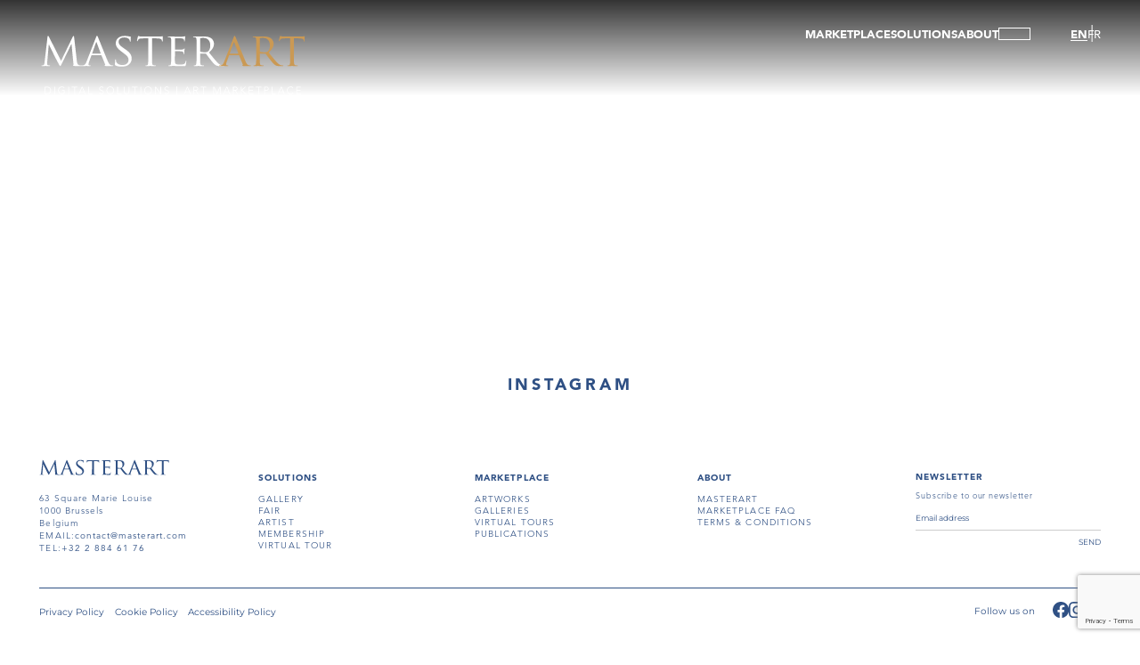

--- FILE ---
content_type: text/html; charset=utf-8
request_url: https://www.google.com/recaptcha/api2/anchor?ar=1&k=6LdYtPwZAAAAABGk_crv9FYkkeCwAuf3sD6LgK2H&co=aHR0cHM6Ly93d3cubWFzdGVyYXJ0LmNvbTo0NDM.&hl=en&v=9TiwnJFHeuIw_s0wSd3fiKfN&size=invisible&anchor-ms=20000&execute-ms=30000&cb=9pcvcjkrn9bv
body_size: 48218
content:
<!DOCTYPE HTML><html dir="ltr" lang="en"><head><meta http-equiv="Content-Type" content="text/html; charset=UTF-8">
<meta http-equiv="X-UA-Compatible" content="IE=edge">
<title>reCAPTCHA</title>
<style type="text/css">
/* cyrillic-ext */
@font-face {
  font-family: 'Roboto';
  font-style: normal;
  font-weight: 400;
  font-stretch: 100%;
  src: url(//fonts.gstatic.com/s/roboto/v48/KFO7CnqEu92Fr1ME7kSn66aGLdTylUAMa3GUBHMdazTgWw.woff2) format('woff2');
  unicode-range: U+0460-052F, U+1C80-1C8A, U+20B4, U+2DE0-2DFF, U+A640-A69F, U+FE2E-FE2F;
}
/* cyrillic */
@font-face {
  font-family: 'Roboto';
  font-style: normal;
  font-weight: 400;
  font-stretch: 100%;
  src: url(//fonts.gstatic.com/s/roboto/v48/KFO7CnqEu92Fr1ME7kSn66aGLdTylUAMa3iUBHMdazTgWw.woff2) format('woff2');
  unicode-range: U+0301, U+0400-045F, U+0490-0491, U+04B0-04B1, U+2116;
}
/* greek-ext */
@font-face {
  font-family: 'Roboto';
  font-style: normal;
  font-weight: 400;
  font-stretch: 100%;
  src: url(//fonts.gstatic.com/s/roboto/v48/KFO7CnqEu92Fr1ME7kSn66aGLdTylUAMa3CUBHMdazTgWw.woff2) format('woff2');
  unicode-range: U+1F00-1FFF;
}
/* greek */
@font-face {
  font-family: 'Roboto';
  font-style: normal;
  font-weight: 400;
  font-stretch: 100%;
  src: url(//fonts.gstatic.com/s/roboto/v48/KFO7CnqEu92Fr1ME7kSn66aGLdTylUAMa3-UBHMdazTgWw.woff2) format('woff2');
  unicode-range: U+0370-0377, U+037A-037F, U+0384-038A, U+038C, U+038E-03A1, U+03A3-03FF;
}
/* math */
@font-face {
  font-family: 'Roboto';
  font-style: normal;
  font-weight: 400;
  font-stretch: 100%;
  src: url(//fonts.gstatic.com/s/roboto/v48/KFO7CnqEu92Fr1ME7kSn66aGLdTylUAMawCUBHMdazTgWw.woff2) format('woff2');
  unicode-range: U+0302-0303, U+0305, U+0307-0308, U+0310, U+0312, U+0315, U+031A, U+0326-0327, U+032C, U+032F-0330, U+0332-0333, U+0338, U+033A, U+0346, U+034D, U+0391-03A1, U+03A3-03A9, U+03B1-03C9, U+03D1, U+03D5-03D6, U+03F0-03F1, U+03F4-03F5, U+2016-2017, U+2034-2038, U+203C, U+2040, U+2043, U+2047, U+2050, U+2057, U+205F, U+2070-2071, U+2074-208E, U+2090-209C, U+20D0-20DC, U+20E1, U+20E5-20EF, U+2100-2112, U+2114-2115, U+2117-2121, U+2123-214F, U+2190, U+2192, U+2194-21AE, U+21B0-21E5, U+21F1-21F2, U+21F4-2211, U+2213-2214, U+2216-22FF, U+2308-230B, U+2310, U+2319, U+231C-2321, U+2336-237A, U+237C, U+2395, U+239B-23B7, U+23D0, U+23DC-23E1, U+2474-2475, U+25AF, U+25B3, U+25B7, U+25BD, U+25C1, U+25CA, U+25CC, U+25FB, U+266D-266F, U+27C0-27FF, U+2900-2AFF, U+2B0E-2B11, U+2B30-2B4C, U+2BFE, U+3030, U+FF5B, U+FF5D, U+1D400-1D7FF, U+1EE00-1EEFF;
}
/* symbols */
@font-face {
  font-family: 'Roboto';
  font-style: normal;
  font-weight: 400;
  font-stretch: 100%;
  src: url(//fonts.gstatic.com/s/roboto/v48/KFO7CnqEu92Fr1ME7kSn66aGLdTylUAMaxKUBHMdazTgWw.woff2) format('woff2');
  unicode-range: U+0001-000C, U+000E-001F, U+007F-009F, U+20DD-20E0, U+20E2-20E4, U+2150-218F, U+2190, U+2192, U+2194-2199, U+21AF, U+21E6-21F0, U+21F3, U+2218-2219, U+2299, U+22C4-22C6, U+2300-243F, U+2440-244A, U+2460-24FF, U+25A0-27BF, U+2800-28FF, U+2921-2922, U+2981, U+29BF, U+29EB, U+2B00-2BFF, U+4DC0-4DFF, U+FFF9-FFFB, U+10140-1018E, U+10190-1019C, U+101A0, U+101D0-101FD, U+102E0-102FB, U+10E60-10E7E, U+1D2C0-1D2D3, U+1D2E0-1D37F, U+1F000-1F0FF, U+1F100-1F1AD, U+1F1E6-1F1FF, U+1F30D-1F30F, U+1F315, U+1F31C, U+1F31E, U+1F320-1F32C, U+1F336, U+1F378, U+1F37D, U+1F382, U+1F393-1F39F, U+1F3A7-1F3A8, U+1F3AC-1F3AF, U+1F3C2, U+1F3C4-1F3C6, U+1F3CA-1F3CE, U+1F3D4-1F3E0, U+1F3ED, U+1F3F1-1F3F3, U+1F3F5-1F3F7, U+1F408, U+1F415, U+1F41F, U+1F426, U+1F43F, U+1F441-1F442, U+1F444, U+1F446-1F449, U+1F44C-1F44E, U+1F453, U+1F46A, U+1F47D, U+1F4A3, U+1F4B0, U+1F4B3, U+1F4B9, U+1F4BB, U+1F4BF, U+1F4C8-1F4CB, U+1F4D6, U+1F4DA, U+1F4DF, U+1F4E3-1F4E6, U+1F4EA-1F4ED, U+1F4F7, U+1F4F9-1F4FB, U+1F4FD-1F4FE, U+1F503, U+1F507-1F50B, U+1F50D, U+1F512-1F513, U+1F53E-1F54A, U+1F54F-1F5FA, U+1F610, U+1F650-1F67F, U+1F687, U+1F68D, U+1F691, U+1F694, U+1F698, U+1F6AD, U+1F6B2, U+1F6B9-1F6BA, U+1F6BC, U+1F6C6-1F6CF, U+1F6D3-1F6D7, U+1F6E0-1F6EA, U+1F6F0-1F6F3, U+1F6F7-1F6FC, U+1F700-1F7FF, U+1F800-1F80B, U+1F810-1F847, U+1F850-1F859, U+1F860-1F887, U+1F890-1F8AD, U+1F8B0-1F8BB, U+1F8C0-1F8C1, U+1F900-1F90B, U+1F93B, U+1F946, U+1F984, U+1F996, U+1F9E9, U+1FA00-1FA6F, U+1FA70-1FA7C, U+1FA80-1FA89, U+1FA8F-1FAC6, U+1FACE-1FADC, U+1FADF-1FAE9, U+1FAF0-1FAF8, U+1FB00-1FBFF;
}
/* vietnamese */
@font-face {
  font-family: 'Roboto';
  font-style: normal;
  font-weight: 400;
  font-stretch: 100%;
  src: url(//fonts.gstatic.com/s/roboto/v48/KFO7CnqEu92Fr1ME7kSn66aGLdTylUAMa3OUBHMdazTgWw.woff2) format('woff2');
  unicode-range: U+0102-0103, U+0110-0111, U+0128-0129, U+0168-0169, U+01A0-01A1, U+01AF-01B0, U+0300-0301, U+0303-0304, U+0308-0309, U+0323, U+0329, U+1EA0-1EF9, U+20AB;
}
/* latin-ext */
@font-face {
  font-family: 'Roboto';
  font-style: normal;
  font-weight: 400;
  font-stretch: 100%;
  src: url(//fonts.gstatic.com/s/roboto/v48/KFO7CnqEu92Fr1ME7kSn66aGLdTylUAMa3KUBHMdazTgWw.woff2) format('woff2');
  unicode-range: U+0100-02BA, U+02BD-02C5, U+02C7-02CC, U+02CE-02D7, U+02DD-02FF, U+0304, U+0308, U+0329, U+1D00-1DBF, U+1E00-1E9F, U+1EF2-1EFF, U+2020, U+20A0-20AB, U+20AD-20C0, U+2113, U+2C60-2C7F, U+A720-A7FF;
}
/* latin */
@font-face {
  font-family: 'Roboto';
  font-style: normal;
  font-weight: 400;
  font-stretch: 100%;
  src: url(//fonts.gstatic.com/s/roboto/v48/KFO7CnqEu92Fr1ME7kSn66aGLdTylUAMa3yUBHMdazQ.woff2) format('woff2');
  unicode-range: U+0000-00FF, U+0131, U+0152-0153, U+02BB-02BC, U+02C6, U+02DA, U+02DC, U+0304, U+0308, U+0329, U+2000-206F, U+20AC, U+2122, U+2191, U+2193, U+2212, U+2215, U+FEFF, U+FFFD;
}
/* cyrillic-ext */
@font-face {
  font-family: 'Roboto';
  font-style: normal;
  font-weight: 500;
  font-stretch: 100%;
  src: url(//fonts.gstatic.com/s/roboto/v48/KFO7CnqEu92Fr1ME7kSn66aGLdTylUAMa3GUBHMdazTgWw.woff2) format('woff2');
  unicode-range: U+0460-052F, U+1C80-1C8A, U+20B4, U+2DE0-2DFF, U+A640-A69F, U+FE2E-FE2F;
}
/* cyrillic */
@font-face {
  font-family: 'Roboto';
  font-style: normal;
  font-weight: 500;
  font-stretch: 100%;
  src: url(//fonts.gstatic.com/s/roboto/v48/KFO7CnqEu92Fr1ME7kSn66aGLdTylUAMa3iUBHMdazTgWw.woff2) format('woff2');
  unicode-range: U+0301, U+0400-045F, U+0490-0491, U+04B0-04B1, U+2116;
}
/* greek-ext */
@font-face {
  font-family: 'Roboto';
  font-style: normal;
  font-weight: 500;
  font-stretch: 100%;
  src: url(//fonts.gstatic.com/s/roboto/v48/KFO7CnqEu92Fr1ME7kSn66aGLdTylUAMa3CUBHMdazTgWw.woff2) format('woff2');
  unicode-range: U+1F00-1FFF;
}
/* greek */
@font-face {
  font-family: 'Roboto';
  font-style: normal;
  font-weight: 500;
  font-stretch: 100%;
  src: url(//fonts.gstatic.com/s/roboto/v48/KFO7CnqEu92Fr1ME7kSn66aGLdTylUAMa3-UBHMdazTgWw.woff2) format('woff2');
  unicode-range: U+0370-0377, U+037A-037F, U+0384-038A, U+038C, U+038E-03A1, U+03A3-03FF;
}
/* math */
@font-face {
  font-family: 'Roboto';
  font-style: normal;
  font-weight: 500;
  font-stretch: 100%;
  src: url(//fonts.gstatic.com/s/roboto/v48/KFO7CnqEu92Fr1ME7kSn66aGLdTylUAMawCUBHMdazTgWw.woff2) format('woff2');
  unicode-range: U+0302-0303, U+0305, U+0307-0308, U+0310, U+0312, U+0315, U+031A, U+0326-0327, U+032C, U+032F-0330, U+0332-0333, U+0338, U+033A, U+0346, U+034D, U+0391-03A1, U+03A3-03A9, U+03B1-03C9, U+03D1, U+03D5-03D6, U+03F0-03F1, U+03F4-03F5, U+2016-2017, U+2034-2038, U+203C, U+2040, U+2043, U+2047, U+2050, U+2057, U+205F, U+2070-2071, U+2074-208E, U+2090-209C, U+20D0-20DC, U+20E1, U+20E5-20EF, U+2100-2112, U+2114-2115, U+2117-2121, U+2123-214F, U+2190, U+2192, U+2194-21AE, U+21B0-21E5, U+21F1-21F2, U+21F4-2211, U+2213-2214, U+2216-22FF, U+2308-230B, U+2310, U+2319, U+231C-2321, U+2336-237A, U+237C, U+2395, U+239B-23B7, U+23D0, U+23DC-23E1, U+2474-2475, U+25AF, U+25B3, U+25B7, U+25BD, U+25C1, U+25CA, U+25CC, U+25FB, U+266D-266F, U+27C0-27FF, U+2900-2AFF, U+2B0E-2B11, U+2B30-2B4C, U+2BFE, U+3030, U+FF5B, U+FF5D, U+1D400-1D7FF, U+1EE00-1EEFF;
}
/* symbols */
@font-face {
  font-family: 'Roboto';
  font-style: normal;
  font-weight: 500;
  font-stretch: 100%;
  src: url(//fonts.gstatic.com/s/roboto/v48/KFO7CnqEu92Fr1ME7kSn66aGLdTylUAMaxKUBHMdazTgWw.woff2) format('woff2');
  unicode-range: U+0001-000C, U+000E-001F, U+007F-009F, U+20DD-20E0, U+20E2-20E4, U+2150-218F, U+2190, U+2192, U+2194-2199, U+21AF, U+21E6-21F0, U+21F3, U+2218-2219, U+2299, U+22C4-22C6, U+2300-243F, U+2440-244A, U+2460-24FF, U+25A0-27BF, U+2800-28FF, U+2921-2922, U+2981, U+29BF, U+29EB, U+2B00-2BFF, U+4DC0-4DFF, U+FFF9-FFFB, U+10140-1018E, U+10190-1019C, U+101A0, U+101D0-101FD, U+102E0-102FB, U+10E60-10E7E, U+1D2C0-1D2D3, U+1D2E0-1D37F, U+1F000-1F0FF, U+1F100-1F1AD, U+1F1E6-1F1FF, U+1F30D-1F30F, U+1F315, U+1F31C, U+1F31E, U+1F320-1F32C, U+1F336, U+1F378, U+1F37D, U+1F382, U+1F393-1F39F, U+1F3A7-1F3A8, U+1F3AC-1F3AF, U+1F3C2, U+1F3C4-1F3C6, U+1F3CA-1F3CE, U+1F3D4-1F3E0, U+1F3ED, U+1F3F1-1F3F3, U+1F3F5-1F3F7, U+1F408, U+1F415, U+1F41F, U+1F426, U+1F43F, U+1F441-1F442, U+1F444, U+1F446-1F449, U+1F44C-1F44E, U+1F453, U+1F46A, U+1F47D, U+1F4A3, U+1F4B0, U+1F4B3, U+1F4B9, U+1F4BB, U+1F4BF, U+1F4C8-1F4CB, U+1F4D6, U+1F4DA, U+1F4DF, U+1F4E3-1F4E6, U+1F4EA-1F4ED, U+1F4F7, U+1F4F9-1F4FB, U+1F4FD-1F4FE, U+1F503, U+1F507-1F50B, U+1F50D, U+1F512-1F513, U+1F53E-1F54A, U+1F54F-1F5FA, U+1F610, U+1F650-1F67F, U+1F687, U+1F68D, U+1F691, U+1F694, U+1F698, U+1F6AD, U+1F6B2, U+1F6B9-1F6BA, U+1F6BC, U+1F6C6-1F6CF, U+1F6D3-1F6D7, U+1F6E0-1F6EA, U+1F6F0-1F6F3, U+1F6F7-1F6FC, U+1F700-1F7FF, U+1F800-1F80B, U+1F810-1F847, U+1F850-1F859, U+1F860-1F887, U+1F890-1F8AD, U+1F8B0-1F8BB, U+1F8C0-1F8C1, U+1F900-1F90B, U+1F93B, U+1F946, U+1F984, U+1F996, U+1F9E9, U+1FA00-1FA6F, U+1FA70-1FA7C, U+1FA80-1FA89, U+1FA8F-1FAC6, U+1FACE-1FADC, U+1FADF-1FAE9, U+1FAF0-1FAF8, U+1FB00-1FBFF;
}
/* vietnamese */
@font-face {
  font-family: 'Roboto';
  font-style: normal;
  font-weight: 500;
  font-stretch: 100%;
  src: url(//fonts.gstatic.com/s/roboto/v48/KFO7CnqEu92Fr1ME7kSn66aGLdTylUAMa3OUBHMdazTgWw.woff2) format('woff2');
  unicode-range: U+0102-0103, U+0110-0111, U+0128-0129, U+0168-0169, U+01A0-01A1, U+01AF-01B0, U+0300-0301, U+0303-0304, U+0308-0309, U+0323, U+0329, U+1EA0-1EF9, U+20AB;
}
/* latin-ext */
@font-face {
  font-family: 'Roboto';
  font-style: normal;
  font-weight: 500;
  font-stretch: 100%;
  src: url(//fonts.gstatic.com/s/roboto/v48/KFO7CnqEu92Fr1ME7kSn66aGLdTylUAMa3KUBHMdazTgWw.woff2) format('woff2');
  unicode-range: U+0100-02BA, U+02BD-02C5, U+02C7-02CC, U+02CE-02D7, U+02DD-02FF, U+0304, U+0308, U+0329, U+1D00-1DBF, U+1E00-1E9F, U+1EF2-1EFF, U+2020, U+20A0-20AB, U+20AD-20C0, U+2113, U+2C60-2C7F, U+A720-A7FF;
}
/* latin */
@font-face {
  font-family: 'Roboto';
  font-style: normal;
  font-weight: 500;
  font-stretch: 100%;
  src: url(//fonts.gstatic.com/s/roboto/v48/KFO7CnqEu92Fr1ME7kSn66aGLdTylUAMa3yUBHMdazQ.woff2) format('woff2');
  unicode-range: U+0000-00FF, U+0131, U+0152-0153, U+02BB-02BC, U+02C6, U+02DA, U+02DC, U+0304, U+0308, U+0329, U+2000-206F, U+20AC, U+2122, U+2191, U+2193, U+2212, U+2215, U+FEFF, U+FFFD;
}
/* cyrillic-ext */
@font-face {
  font-family: 'Roboto';
  font-style: normal;
  font-weight: 900;
  font-stretch: 100%;
  src: url(//fonts.gstatic.com/s/roboto/v48/KFO7CnqEu92Fr1ME7kSn66aGLdTylUAMa3GUBHMdazTgWw.woff2) format('woff2');
  unicode-range: U+0460-052F, U+1C80-1C8A, U+20B4, U+2DE0-2DFF, U+A640-A69F, U+FE2E-FE2F;
}
/* cyrillic */
@font-face {
  font-family: 'Roboto';
  font-style: normal;
  font-weight: 900;
  font-stretch: 100%;
  src: url(//fonts.gstatic.com/s/roboto/v48/KFO7CnqEu92Fr1ME7kSn66aGLdTylUAMa3iUBHMdazTgWw.woff2) format('woff2');
  unicode-range: U+0301, U+0400-045F, U+0490-0491, U+04B0-04B1, U+2116;
}
/* greek-ext */
@font-face {
  font-family: 'Roboto';
  font-style: normal;
  font-weight: 900;
  font-stretch: 100%;
  src: url(//fonts.gstatic.com/s/roboto/v48/KFO7CnqEu92Fr1ME7kSn66aGLdTylUAMa3CUBHMdazTgWw.woff2) format('woff2');
  unicode-range: U+1F00-1FFF;
}
/* greek */
@font-face {
  font-family: 'Roboto';
  font-style: normal;
  font-weight: 900;
  font-stretch: 100%;
  src: url(//fonts.gstatic.com/s/roboto/v48/KFO7CnqEu92Fr1ME7kSn66aGLdTylUAMa3-UBHMdazTgWw.woff2) format('woff2');
  unicode-range: U+0370-0377, U+037A-037F, U+0384-038A, U+038C, U+038E-03A1, U+03A3-03FF;
}
/* math */
@font-face {
  font-family: 'Roboto';
  font-style: normal;
  font-weight: 900;
  font-stretch: 100%;
  src: url(//fonts.gstatic.com/s/roboto/v48/KFO7CnqEu92Fr1ME7kSn66aGLdTylUAMawCUBHMdazTgWw.woff2) format('woff2');
  unicode-range: U+0302-0303, U+0305, U+0307-0308, U+0310, U+0312, U+0315, U+031A, U+0326-0327, U+032C, U+032F-0330, U+0332-0333, U+0338, U+033A, U+0346, U+034D, U+0391-03A1, U+03A3-03A9, U+03B1-03C9, U+03D1, U+03D5-03D6, U+03F0-03F1, U+03F4-03F5, U+2016-2017, U+2034-2038, U+203C, U+2040, U+2043, U+2047, U+2050, U+2057, U+205F, U+2070-2071, U+2074-208E, U+2090-209C, U+20D0-20DC, U+20E1, U+20E5-20EF, U+2100-2112, U+2114-2115, U+2117-2121, U+2123-214F, U+2190, U+2192, U+2194-21AE, U+21B0-21E5, U+21F1-21F2, U+21F4-2211, U+2213-2214, U+2216-22FF, U+2308-230B, U+2310, U+2319, U+231C-2321, U+2336-237A, U+237C, U+2395, U+239B-23B7, U+23D0, U+23DC-23E1, U+2474-2475, U+25AF, U+25B3, U+25B7, U+25BD, U+25C1, U+25CA, U+25CC, U+25FB, U+266D-266F, U+27C0-27FF, U+2900-2AFF, U+2B0E-2B11, U+2B30-2B4C, U+2BFE, U+3030, U+FF5B, U+FF5D, U+1D400-1D7FF, U+1EE00-1EEFF;
}
/* symbols */
@font-face {
  font-family: 'Roboto';
  font-style: normal;
  font-weight: 900;
  font-stretch: 100%;
  src: url(//fonts.gstatic.com/s/roboto/v48/KFO7CnqEu92Fr1ME7kSn66aGLdTylUAMaxKUBHMdazTgWw.woff2) format('woff2');
  unicode-range: U+0001-000C, U+000E-001F, U+007F-009F, U+20DD-20E0, U+20E2-20E4, U+2150-218F, U+2190, U+2192, U+2194-2199, U+21AF, U+21E6-21F0, U+21F3, U+2218-2219, U+2299, U+22C4-22C6, U+2300-243F, U+2440-244A, U+2460-24FF, U+25A0-27BF, U+2800-28FF, U+2921-2922, U+2981, U+29BF, U+29EB, U+2B00-2BFF, U+4DC0-4DFF, U+FFF9-FFFB, U+10140-1018E, U+10190-1019C, U+101A0, U+101D0-101FD, U+102E0-102FB, U+10E60-10E7E, U+1D2C0-1D2D3, U+1D2E0-1D37F, U+1F000-1F0FF, U+1F100-1F1AD, U+1F1E6-1F1FF, U+1F30D-1F30F, U+1F315, U+1F31C, U+1F31E, U+1F320-1F32C, U+1F336, U+1F378, U+1F37D, U+1F382, U+1F393-1F39F, U+1F3A7-1F3A8, U+1F3AC-1F3AF, U+1F3C2, U+1F3C4-1F3C6, U+1F3CA-1F3CE, U+1F3D4-1F3E0, U+1F3ED, U+1F3F1-1F3F3, U+1F3F5-1F3F7, U+1F408, U+1F415, U+1F41F, U+1F426, U+1F43F, U+1F441-1F442, U+1F444, U+1F446-1F449, U+1F44C-1F44E, U+1F453, U+1F46A, U+1F47D, U+1F4A3, U+1F4B0, U+1F4B3, U+1F4B9, U+1F4BB, U+1F4BF, U+1F4C8-1F4CB, U+1F4D6, U+1F4DA, U+1F4DF, U+1F4E3-1F4E6, U+1F4EA-1F4ED, U+1F4F7, U+1F4F9-1F4FB, U+1F4FD-1F4FE, U+1F503, U+1F507-1F50B, U+1F50D, U+1F512-1F513, U+1F53E-1F54A, U+1F54F-1F5FA, U+1F610, U+1F650-1F67F, U+1F687, U+1F68D, U+1F691, U+1F694, U+1F698, U+1F6AD, U+1F6B2, U+1F6B9-1F6BA, U+1F6BC, U+1F6C6-1F6CF, U+1F6D3-1F6D7, U+1F6E0-1F6EA, U+1F6F0-1F6F3, U+1F6F7-1F6FC, U+1F700-1F7FF, U+1F800-1F80B, U+1F810-1F847, U+1F850-1F859, U+1F860-1F887, U+1F890-1F8AD, U+1F8B0-1F8BB, U+1F8C0-1F8C1, U+1F900-1F90B, U+1F93B, U+1F946, U+1F984, U+1F996, U+1F9E9, U+1FA00-1FA6F, U+1FA70-1FA7C, U+1FA80-1FA89, U+1FA8F-1FAC6, U+1FACE-1FADC, U+1FADF-1FAE9, U+1FAF0-1FAF8, U+1FB00-1FBFF;
}
/* vietnamese */
@font-face {
  font-family: 'Roboto';
  font-style: normal;
  font-weight: 900;
  font-stretch: 100%;
  src: url(//fonts.gstatic.com/s/roboto/v48/KFO7CnqEu92Fr1ME7kSn66aGLdTylUAMa3OUBHMdazTgWw.woff2) format('woff2');
  unicode-range: U+0102-0103, U+0110-0111, U+0128-0129, U+0168-0169, U+01A0-01A1, U+01AF-01B0, U+0300-0301, U+0303-0304, U+0308-0309, U+0323, U+0329, U+1EA0-1EF9, U+20AB;
}
/* latin-ext */
@font-face {
  font-family: 'Roboto';
  font-style: normal;
  font-weight: 900;
  font-stretch: 100%;
  src: url(//fonts.gstatic.com/s/roboto/v48/KFO7CnqEu92Fr1ME7kSn66aGLdTylUAMa3KUBHMdazTgWw.woff2) format('woff2');
  unicode-range: U+0100-02BA, U+02BD-02C5, U+02C7-02CC, U+02CE-02D7, U+02DD-02FF, U+0304, U+0308, U+0329, U+1D00-1DBF, U+1E00-1E9F, U+1EF2-1EFF, U+2020, U+20A0-20AB, U+20AD-20C0, U+2113, U+2C60-2C7F, U+A720-A7FF;
}
/* latin */
@font-face {
  font-family: 'Roboto';
  font-style: normal;
  font-weight: 900;
  font-stretch: 100%;
  src: url(//fonts.gstatic.com/s/roboto/v48/KFO7CnqEu92Fr1ME7kSn66aGLdTylUAMa3yUBHMdazQ.woff2) format('woff2');
  unicode-range: U+0000-00FF, U+0131, U+0152-0153, U+02BB-02BC, U+02C6, U+02DA, U+02DC, U+0304, U+0308, U+0329, U+2000-206F, U+20AC, U+2122, U+2191, U+2193, U+2212, U+2215, U+FEFF, U+FFFD;
}

</style>
<link rel="stylesheet" type="text/css" href="https://www.gstatic.com/recaptcha/releases/9TiwnJFHeuIw_s0wSd3fiKfN/styles__ltr.css">
<script nonce="t8bk6_U1jVzMjncQa83MvA" type="text/javascript">window['__recaptcha_api'] = 'https://www.google.com/recaptcha/api2/';</script>
<script type="text/javascript" src="https://www.gstatic.com/recaptcha/releases/9TiwnJFHeuIw_s0wSd3fiKfN/recaptcha__en.js" nonce="t8bk6_U1jVzMjncQa83MvA">
      
    </script></head>
<body><div id="rc-anchor-alert" class="rc-anchor-alert"></div>
<input type="hidden" id="recaptcha-token" value="[base64]">
<script type="text/javascript" nonce="t8bk6_U1jVzMjncQa83MvA">
      recaptcha.anchor.Main.init("[\x22ainput\x22,[\x22bgdata\x22,\x22\x22,\[base64]/[base64]/[base64]/[base64]/cjw8ejpyPj4+eil9Y2F0Y2gobCl7dGhyb3cgbDt9fSxIPWZ1bmN0aW9uKHcsdCx6KXtpZih3PT0xOTR8fHc9PTIwOCl0LnZbd10/dC52W3ddLmNvbmNhdCh6KTp0LnZbd109b2Yoeix0KTtlbHNle2lmKHQuYkImJnchPTMxNylyZXR1cm47dz09NjZ8fHc9PTEyMnx8dz09NDcwfHx3PT00NHx8dz09NDE2fHx3PT0zOTd8fHc9PTQyMXx8dz09Njh8fHc9PTcwfHx3PT0xODQ/[base64]/[base64]/[base64]/bmV3IGRbVl0oSlswXSk6cD09Mj9uZXcgZFtWXShKWzBdLEpbMV0pOnA9PTM/bmV3IGRbVl0oSlswXSxKWzFdLEpbMl0pOnA9PTQ/[base64]/[base64]/[base64]/[base64]\x22,\[base64]\\u003d\x22,\x22w6UoKcO5SjNCRMOnwqtTWsKzw7nDu1rCiMKwwpwkw4ZSPcOQw7YYbH0zXQFRw7IsYwfDskQbw5jDs8KjSGwIbMKtCcKZLhZbwpnCt0x1Qj1xEcKxwo3DrB4hwpZnw7RpMFTDhmnCo8KHPsKHworDg8OXwqTDm8ObODjCnsKpQz/Ck8Oxwqd5wqDDjsKzwpFUUsOjwr1OwqkkwrDDqGEpw4xSXsOhwosxIsOPw7LCr8OGw5YEwozDiMOHVsKgw5tYwq/CqzMNLMOxw5A4w5rCuGXCg0TDuykcwpZRcXjCtGTDtQgvwobDnsOBTj5iw75IKFnCl8OQw5TChxHDminDvD3ClcORwr9Bw4Aow6PCoE/Cp8KSdsK/[base64]/DiHMkQ8OvwqrCpsOOw4PDuMO3w51Yw4nDgcKUwpJSw5/DtcOHwp7CtcOKYgg3w6TCjsOhw4XDoTIPNDtEw4/DjcOnMG/DpEbDvsOoRXbCmcODbMKrwp/Dp8Ofw7zCtsKJwo13w509wqdlw5LDpl3CnW7DsnrDkcKHw4PDhxJ7wrZNWsKHOsKcPsOkwoPCl8Kfd8KgwqFGNW50KMK9L8OCw4wVwqZPX8KRwqALUBFCw55/[base64]/CqivCsgDDiVclw5/DmcKxKjIew6c9fMO9wqsAY8O5ZlxnQMONPcOFSMOBwrTCnGzCiWwuB8OHKwjCqsKlwqLDv2Vfwo59HsOJB8Ofw7HDsR5sw4HDgkpGw6DCj8KGwrDDrcO2wqPCnVzDqShHw5/Crh/Co8KAM1YBw5nDksK/PnbCkcKtw4UWBFTDvnTCgMKFwrLCmysbwrPCujrCpMOxw54CwrQHw7/DtBMeFsKBw5zDj2guFcOfZcKNNw7DisKRWCzCgcK7w5crwok2BwHCisOCwpc/R8Obwoo/[base64]/CojPCs8KwccO9wpHDjyJRKw/CtSHDoMKpwplSwrzCusOtwpjDizHDmMK7w53CgSIfwpXCjCPDtcKlKCUxWj3Dv8OcRBfDhsKXw6Ygw6zCqGghw7hXw5DCtCHCssOEw5LCrsKaPMKVLsOjBsO3I8K+wpx0ZsO/w6DDqzFbbcOtGcK4TMOxGsO2BSDCisKcwrMZQB7DkWTDo8O5w7vCow8Two96wq/DvzLCn1NJwrzDhMK+w5HDu2dOw7p4SMKMB8O7wq5tTMK+GW06w7jCgi/Dv8KCwqwUCcKDGDsjwo93wow7MwrDiDMyw7kRw7Fkw4TCimLCoF9ow7HDmQo/EHLCqF12wobCvlTDqjDDqMKBV2sMw5nCuh/[base64]/CrsKZw5/DkUPDvk/Dn3FGwrBtwpZVwpDClCpiw4LDghI0N8K2wrBrwpnCgcKMw4J2wqIBI8OofGfDinJ5DsKCIB90wpnDpcOPZMOPF14Uw6x+TMKUMMOcw4R2w6PCtMO+YigCw4M/wqHCuCjCo8KnfcOvHmTDpcK/[base64]/w7DCpsOtXy/[base64]/DgXZIwqBZwrXDt8Oya8Oawr3CosKIwp/Csl5hw6bCqMKaLwDDmcO9w5FUOcK9PREmDsK5csOXw67DmUQuJsOIQMOqw63CgATCnMO0XsOUKBvCmsO5fcK9w5JCRxwnNsK4H8KGwqXCssKDwr4wfcOwesKZw65Lw5zDr8KkMnTDjisAwoBOCVJ7w53DrifCr8ONaVtpwokzImvDgMO8wojDmsOvwrfChcO/[base64]/CpcKZbT1aw4Uxw5PDoMOsw7Yxw5jDuyJkw6XDryPDkhTCrcO/wqE0wo7DisOZw7Ukw5XDisOmw7bDnsKoE8O1K2LDjkQ0w5/CnMKfwo9AwofDhMOmw48KHTvDgcOfw5MIw7dTwovCsi54w6YawrPDpkF3wpAEFF/ChMKow74SPVhJwq/CosOWPXx8AsKMw7QZw6xIKQpAacOWwrAiPUFAWD8Vw6NZXcOGwr1JwqA3w5HClMKaw4V5FsKoSnDDm8O4w7vCqsKvw4FEBcObdcO9w6/CghdCL8Kqw5bCqcKLwrcKw5HChgM/I8KEW3NSDsO9w4dJQsOQc8O6P3DCtlhxP8OrdCjDkcO1FHPCh8Kew6PDusKRJMOawqjCknjDh8OMwr/DnWDDhETCqsKHDcOGwp5ieC9bw5cUM0NHw5zCvcOPwofDscKowrzCnsKcwrkJccKkw4LCicO9w7skTTfDu1k1DX4aw4Iywp9UwqHCr03DnmQDFibDqsOvan/CgQPDq8KQEDvCs8K6w5bCvsK6AlRtPlpCOcKZw6JdGDnDglwOw4/DqHcLwpQvw4DCs8OyB8O0wpLCuMKrWCrCgsK4JsONwqJ0wrjDs8KyOV/Dgm0Sw47DsEogZ8O6Fm1dwpXCpcO+w53Cj8KuLFDDuzYPGsK6F8KeMsKFwpFYLm7DtcKWwqTCvMOEwpPCncOSw6MdN8O/w5DDn8KoJS7Cu8KkIsOXw6xKw4LCn8K9wqt/[base64]/Cr1HDtQEKVzDCj8KVTsKtYkxKwq5FM8K6w6ceXmF0acOaw4/CucK1NQwUw4bDssKzB3wge8OHMMOnXyXCvWkNw5vDucKEwo0bDwjDi8KLAMK/AHbCvyTDmsKoRAFlEwDCm8ODw6oUwr9RMcKVS8KNw7vCtsOGcVx0wr5pdMKVL8Kfw4jCjmVoMsKfwplIXiRbFcO/w6bCrG/DkMOqw4/[base64]/[base64]/[base64]/CkwvDl8Kow7ZzI8OqYMKAYsOOcGTDmsOBYwhNaTgHw4g4wpLDm8Okwp8sw6vCuSMHw5PCksO1wo7DrMO8wrDCnsKgIsKKC8K2Tno1UcOcBcK2JcKKw4AEwohTTQkrXMKAw4YMLsObw4rDvcKPw4g5OGjCssKPDcKwwrvDnn/DsgwkwqkpwrRWwrxjN8OwQ8Ogw5wbQGPDr1LCq2zDhcOFVjc/Ez0fw7nDjV5ha8KlwrFBwrQ/wqrDlWfDi8OOKsKJfcOXeMO7w5Aww5scSmBFNHpow4IPw4RHwqAiajTCksKzccOfwot+wpfChsKrwrPCgmJEwrvDncK8IMKJwrbCosKoE1DClEXDlMKZwr7Dr8KkVcOVGHnCkMKtwp/DlzvClcO3KAvCvsKNakg2w7QQw7bDiW/Dl0XDq8KvwpAwJFLDrnPDosKiJMOwf8OqQ8O/Mi/Cg15qwoBDR8O/ABZFRlcawoLCncOBTXjDgcOgw5XDs8OKXAYGWzTDgcOVRsOaBxAFHxx2wpnChz8uw6rDpMOCGggsw4bCiMKuwqYzw7wHw4/[base64]/wq1AwojCgsOzQcOEGcO/ci3DksKRLMOoMcOcw71Acg7CrcOHOsOZIcK3wrB/bDZ6wqzDuXMtG8O+woXDusKiwp5Rw4XCnwRgLBhrAMK7PsK6w5oLwp1bPcKuKHVfwobCtXXDqiDCrMKcw6PDisKIwqI6w7JYO8OBw7rClsK+BU/CjxMTwoHDtHNtw749dsOEU8O4DiUUwrdRR8OlwqrCrMOlaMOdGsKiw7J1c3zDicKFDMKtA8KxPn5xwoxsw5t6c8OlwonDscOiwrRGUcKUSS9Yw6kdw4PCml/CqMKdw4U6wr7Dq8KLDsKBD8KLXzJQwr0LACnDk8OEXElPw6HCt8KKfcKvMRPCqSvCmjMPR8KjT8O9EcK+B8OMVMOAPsKsw5XCsR3DrkfDk8KNeRjCmlnCocOpYMKmwp/CjcOLw69hw6rCuGIUBnfCt8KTwoXDjBTDnMKUwr83N8O8KMOOSMKKw5VRw5nDrkXCpkbCol3DogLDozvDqcO5wopRw6PCncOOwpxzwrNFwos8woEXw5/DsMKVNjbDizDCkQ7DmcOTZsODRsKEBsOoeMOaHMKmagEtXjPDh8K7CcKDw7AqHjZzJsOjwqUbKMOsOsOZT8KNwpTDi8KqwqAvecO5AiTCsB7Ds0zCqVDCsUdZwr8pR3Mgb8KnwqXDi1TDljArw6zCqUbDi8Kye8KDw7FKwo/DvsKvwqsSwrvDisKjw5JCw7VzwonDlcKBw7fCnSXDkR/ChMOiex/CksKcV8OTwq7Cp07DlMKGw5RjUMKjw7MREsOEe8KGwrEXNMOTw6rDlcOvURPCkm3Cu3oKwrBKf1JjbzDDpHvCscOYBzl3w6M5wr9Sw7PDgcKUw5YgBsKqw7hdw6YGwrvCkRzDv2/CkMKww6bDl3PCh8OAwo3CizPDhcO0UcK3GTjCtwzCvmLDrMOyClt4wpbDucO/w55DTBUawqPDsnXDtMOWen7ClMO1w6vCpMK4wqnChcKDwpcSwrjCimnCsw/CjX7Du8KHJjTClMO+WMOWasKjMFtuwoHCm1vDgVBTw6TCj8KlwqgOMMK8OCFwGMKSw6Yxwr3DhMOhHcKVIEp7wqLDvjnDsFQFNTfDicKawr1gw5tywpzCg27CscOsb8OXwqgfN8O7J8Ktw7/Do08EOsOBS37CjyfDkBw2aMOHw67DvkEtZcKewqZWM8OfR0jCj8KOOsKJTcOHGwDCjsOmEsOuMTkTekzDrMKIPcKyw415AUZXw5cnesKpw4nDk8OEDsOfwoBDYX/DvGjCqghbOMOgdcOzwpXDriHCtMKZKcOfIFvCi8OCQ2U0eRjCrn7ClsKqw4XDlyjCnWA+w5B6UzMPKmJEWcK0woPDujzDiBnCrMOYwq0cw5p/[base64]/w6LDmcKNwpU8woVSGBYyKMO/w5fCuhXClV13XDHDhsObfcOewpXDmsKIw7fCqsKpw6fClkpzwoNeRcKdEcODw73CoGxGw7wFQcO3MsOmw7PCm8KJwqFVEcKxwqMtfMK+fgF3w7TCjcOGw5LCiSwSEmV1TcKywonDuTlYw6YfeMOAwp5FXMKBw7bDoWZmwpszwr1/wpwCwqzCsgXCoMKhAFTCuVjCqMKCHl/Dv8K2aELDucOJdRlVw6LCrkPCosOYdMKPaSnClsKxw6zDscKdw5PDmlkAc2cCesKtEU5cwrhiZMOjwpN6Iktlw4HCviYgIDJZwqnDnMK1MsOtw6VEw7tTw4QYwprDmi1UPwgIIj1CXXHChcOAGCsUPw/DpFDDukbDhsKOGQB+GGB0VsKBwp/CnwR5DkMrw4DCvcOIBMObw4YGV8OjZ3gQCFHCo8KAETfCjCI9R8K9w5zCsMKtDMKlOsOOL1/DgcOZwoTDvxLDi3hvaMKPwqDDv8O/wq5bw5ouw7DCgkPDtBt3CMOuwrvCk8OMDC9kUMKSw4xPwqbDlA7CuMKrZFYSwpAWw6hiUcKqTAccTcOPf8OYw7/CtzNpwr1awoTDnUYmwpplw4XDmsKyZcKlwqjDsw1MwrRMERIGw63Dq8KXwrnDi8KBc0rDvGnCucKYYkQcbHHDtcK9IsOeDhhrIwI/GWbDncO+GHMvD1d2wobDlyzDu8Krw5NCw7zCmhw6wrEJwolURH7Dg8OKIcOVwqfCkMKjTcOAWsK3FRVdYiVHKW9kwpbCtjXCmmYJZVPDtsKbYh3Ds8KEP0vChgt/bcKPbFbDtMKjwqbDmXo9QcKie8OVwosrwqnCjcOyRxkcwrTCusOKwoEpamHCscK1w4gJw6XCv8ORAsOgfCVawojCnMOVw6NYwqjChUnDuT4JacKGwqwjEUQ0Q8OQSsO4w5TCicOcw5vCucK7w4x5w4bDtsOwAcKeBcO/cEXDtsOewqNDwqMUwpATYSLCvCjCiD92McOKIXjDgMKoDMKYRCrCrsOpHsOBdkbDrsOuXS7DsVXDmsOxDcO2FDPDmMK+RnISNF1RRcOUHQgXw5x+cMKLw4Bpw7nCsnBOwrPCp8Kow7DDjMKHUcKqLDkaHg4uMw/CvcO8E2l9IMKbVnHCgMKSw7bDqEkew73DhsKpdTcew688M8OJJsKrBCzDhMKCwoprSV/CnMOzI8Knw6U9wpDDqRjCux3Dj11Rw6Muwp/DlcOywrIHIHHDpcO7wofDoQtrw4/DjcKqKcKow7DDnxTDgsOGwpHDs8K6wqTDvsOFwrvDkl/Dq8Oxw7hMeT1SwqHCusOKw6vDpAw4JyjCqnlGWMKSLsOkw7XDmcKswrdmwrpPA8ORUQbCvB7DgHnCrcK2PMOvw59hAcOmWcO7wo/CvsO7BMOiH8Kuw5HCrR9rFsOrUW/Dqm7CqifDvnx1wo5TJVfCosKywpLDosOuEsKcXcOjb8KLWsOmHF16wpUbAhMPwrrCjMO3KBPDkcKsJMO7wqkTw6ZzfcOHw6vDqsKTfMKURArDnMOIMwNHFEXCqWwDw6pBwpLDgMKnSsK8QsKOwooHwpwSH1FSFwPDmMO/wofDgsK/R0xnBcOPPgA8w51oNXFxFcOnZcORZC7DtD7CrA05wqnCnknDsh/Cv0JLw4J0UTdFB8KRQcOxPRV0fTF7McK4wpbDmz7Dn8Opw7PDlHHCosOuwpYxGF3CosK+OsKkfm5tw7V2worCvsKEwoLDscKDw4dDD8OOw6VFKsO/P3w4NTXCkSjCuhjDksOYwqzDsMKZwpzCuA5BMMO1VAnDocKwwr53OTfDtlTDuxnDlsOFwpfCrsORw79iOGvCjjLCuWBADMKrwovCuSrDokDCgWIvPsK3wq0yByEIPcKcw4QUw6jCgsOlw7dTwrrDpwk2wq7CojnCocKFw6hPJ2PCpS/DgVTClDjDhsO+wrF/wrjClHxZBMOhal/DhQ5yGQ/CtCDDp8O2w4XCtMOSwoLDjAHCmFE4G8OgwqvCs8OtP8KSw59/[base64]/DmcKWwqNJw7Faw7dlwoc0VxzCucKhwp4bGsKaW8Kmwq1EQyVUMR8eRcK8wqAgw6fDiglMwpvDjVZGc8K/I8KId8KkesK/w4INCsO2w5wbw5zDuCBIw7MoF8Kzw5cUKQEHwqojHjPDklJ4w4NMM8OVwqnCiMOHAjZDwqsMSBjDu07CrMKSw6YFwrdHw6jDpV/CicOvwpvDocOwIRoZw6/[base64]/wozDvsOnSgFrZFQBXsKmTsOqQwfDtQ1sXcK4acK4MHECwr/DucKXfMKBw4tCdF/DvWx9YWHDg8OVw67DqBXCnQTCoB/CocO1SU12UcKsUCBww4wgwrzCu8OrMsKcMMKVHS9JwojCpHYQDsKJw7zDgcKiNMKQwo3DgcO1TS4ifcKBQcOXwpfCtinDqsKRXDLDr8KgVnrDpMOvEG0qwopbw7h8wqbCkQzDv8Kkw58vJMOCKMOKLMK/G8O3EsOKQMOhK8KLwqoBwqwFwpoCwrBZWMKPeVTCsMKETwk5Qy8pA8OKaMKJH8K1wqJ7QWLCiVPCukbDksOfw5tiHB3DssK+wr7Co8OLwpbCkMOcw7h6bsK4PhdVw43ClMOiTAzCs1pIR8KDD1DDksKNwqNeEcKmwoNnw7/Dp8OxRwYYwpvCp8K7FBlrw7bDqlnDjBHDkcKAEcOXGHRPw7XDnX3DngLDtm94w4sNa8ODwpfDvkkdwrRkwpQMGMOewrIUNTXDiATDk8KFwrBZDcKZw4tlw4V6wqZFw51Nwrtyw6/Cm8KILX/Cv3Jzw64Uwp/Dv3PDuH5Zw5Frwo57w5EuwqDDhwk4bMKQecK1w6fCgcOEwq9kwqvDmcK3wo3DmFM3wqExw6HDhX3Csk/CkAXCjTrCtMKxwqrDvcO4GFlbwrZ4woPCmBzCpMKewpLDqgFUH1fDj8O2ZlRZWsKdbh02wqjDgiTCncKlT3DDpcOMM8OZw7rCuMOKw6XDtsKCwp7CpEQfwqUMB8KCw4wBwrtVwqrCviHDoMOtcAbCisKWbH7DrcOhX1l0KcO4SMKnwo/CjcOnw5vDvlsOAVfDtcK+wp9nwo/DlGrCisK0wqnDl8OzwqoQw57DmMKWYQ3DqxlmIRTDiAlVw7txOGvDvRXCv8KaPCbCvsKhwroDMwZlB8OaBcKyw5LDm8KzwoLCtlchaVDCksOcFcKBwq5zeX3Dh8K4wrPDvQMTVAvDmcO+WMKAwqPCrwRowo5ow5zClcOUcsOPw6HChn/CljkHwqrDhRIRwrrDo8K/wqfCo8K5WcO9wrLCgEjCsWzCo2FSw6/Du1jClsONO1YCaMO+w7/DhAxLPTnDucOLE8OewoPDhyvDssOFbcOZJ0RrTMOFecO/fzUcXMOWIMKywprCnsKkwqHCvQRKw4ZEw6/DksO/DcK9cMOVOMOuF8K5ecKYw5XDkzjCiWHDiE5mK8KuwpzCmsK8woLDhcK6YsOvwrbDlWkTCxrCmSHDhTNvJcK9w4DDuwzDi2E+NMKvwqclwpN1WwHCgGYrQcK8wr/[base64]/CoMK5B8K1woPCmGEKwqF3VlzCgsKcwoJcwrl8ezF5w4jDsFxjwphYwonDsU4PDRVvw5UDwpfCtlMJw7Vbw4/[base64]/Cjkk3DMKrw7zCgMOrwpxhw7jCv8K6fsOXJms5BMKkHndAbEXCssKTw7IRwrzDqCLDt8OcecKrw7pCRMKvw5PCkcKcQjHDnU3Ct8OgUMOPw4rCiVnCozVWJcOsKcKJwrPDuDvDvMK3wrjCpsKtwqcPBx7CtsOpGisKWcKhw7c9w7gmw7/[base64]/CqMO6w5HCusKPw6UGJUo1wrPDnFPDpcKwb1pjVsOrQScVw73DisOYw5zDkyt4wqAjw4BMwoXDpMK8IHUvw7rDqcO3QcO7w6ccJQjCgcKwFiExw4dQZsOgwpbDqzrCpEvCtsOaMWHDtMOZw4/Dn8OyZELCtMOJw5MoPEfDlsOlwo54wqLCom8sZlXDlwLCvsO1RVnCgcKYNwJyHsOQcMKfOcOvw5Yfw5zCgGt/OsOQQMOBRcKMQsO/[base64]/DgsKmIsKIwoQ2GcKbLcKfw4jDmTrCpzwcYcKgwpZBJ2FkalshbsOoe3PDh8Ovw5sEw5tSw6ZeJizCmHvCj8Okwo7CmlsQw5bCl1Jhw6bDrBvDky07Pz/CjMKdw6/CsMOkwrtCw7DDmzHCl8O/w7zCmTjChl/CjsOXUR4pJsKTwpx1woXCmHN2w5wNwpBjMsOEw7I0bCTCo8Kwwrxnwq86O8OYVcKLwqdIw70+w5ZEw7DCviDDscOpYVDDuwF6w5HDsMO8wq9ZJj3DlMKEw4t/wrpqHQnCt1cpw5vCl1ldwrU+w5/DowrDhsKCIgQnwrVnwqI8bsKXw6J9w6jCucKOEDoYSmlGaxMGMRLDpcOwKWZIw5LDisORw5DDrMOvw5Y5w4/[base64]/DocK7HsKGwrfCsHpEfcKdwrFMLcK1AyjDqHUSOTU0D3fClcOvw7XDksKFwpLDlcOpWsKrX0Qow7XCk3ZSwrA+R8K3bnPCgcKVwpLChMOSwpDCqMOANsOLDsO5w5nCuyvCicKww454SmBvwobDjMOqc8OEOMKLQ8KQwrY6FHYbQyNzTEfDpFHDp1vCgcKjwojCk0/DvsOXRsOPW8OVLDsdwoJPFXsCwqYqwp/CtcO4wrBTQX3Dg8OHwp7Dj3bDrcOpw7lXQMOxw5hlJcOfOh3Cu1UZw7Akbh/DnX/CvFnCu8OVLsOYEFrCs8K8wpDCixFww77Cv8OgwpjCgMOZUcKDDXdtSMKjw6I6WgbChX/CgUTDuMOmCVsZwpZMXylpRMKgwpTCscO2cF3CrikVagksGmPDtXwICjjDlkrDlBl+OmvCscOYwrjCr8KBworCqGgXw67DuMKZwpgxLsO/WsKGwpcEw4tmw4PDu8OFwr1eDlxrccKWVTtOw4F2wplMOQx6UDrCkFrCpMKPwrFDOS4xwprCp8Osw511w7LCicOdw5AcG8KMVHHDvgsEWH/Dh3XDnsOqwqMNwr4IJidwwoLCkB1+ZXxzWcOlw7/DpxHDiMOxJsOAMhh3JWXCt1vCssOKw5jCnnfCpcOsFMKkwqYvwrjDrcO4w6sDSMKmMcOKw5LCnhNpE0TDijnCiFXDn8KXQMOIAy8Bw7wrIHfCgcOabMKVw4Msw7ouw6sKw6HDjMKRwrPCo0UZEirCksOTw6XDsMO3wofDjjNuwr4Pw5/DrVrDncOGY8Kdwq3Dj8OEcMOJVXURUMOxw5bDvivDlcKHaMK2w5JlwqdJwqXDusOBw7/Dg2fCvsKzLsKQwpvCpcKLc8Obw5h1wr8aw70xDcKEw543w684bgvCq0TDoMKDdsKMw5bCs1bCmioCeErDhcK5w77DscOPw4/Ck8OywoXDqzfCqG44woJgw5TDr8K+wpPCpMOXwq3CgRLCo8OLdmM6aRFOwrXDvyvDnsOvesOWXMK4woHCtsO3ScO5w6XDgwvDnMKBc8K3Ng3Cpg5Cwo9Hw4YiScKww73Cikl1w5Z0H2ExwqjCvnDCiMKOcMOdwr/Dg3srDSjDn2AWSWbDugh0w7QpMMOYw7YxMcKuwog7w6wnPcOmXMO3w53Du8OQw4grIyjDll/[base64]/DmiE/w7NwwoQuwrQLC8OEwolRw5oBwrZPwrnCicKWw75yJSzDoMOKw7xUUcKsw6dGwr0Nw63Dq1fCr04swqnDgcO7wrNCw60fPsKGSMK4w7TDqg/CgFvCiFjDgcKsRsOHasKfCsK7MMOdw4pWw5fCocKzwrLCo8OcwoDDu8OQTBcow6d6U8OMKx/Do8KYUHzDumQCdsK4LMKcacO4w5x6w5sQw4New7RLGXACbxfCln03wqfDpcO5XjbCjyrDtMO2wqpjwrPDnl/DnMOnM8K9YQQVJsKWU8O1MybDsUnDqE15f8Krw5TDrcKkwp7DoQ7DsMOEw7DDpX/Ctxhtw48pw6NKwphtwq3CvsK2w4zCiMOSw4gyHTsAGyPCt8OgwrAjbMKndmIxw5ozw4PDhsKOwq9Bw458woTDlcKjw5DCrcKMw649IgzDg1DDskAuw7hZwrt7w63DhUVpwoUAT8O/[base64]/[base64]/DrcKeQ8KBDH00Qxg/w7FZwrFJVsOMw4AERT5RHcOUa8O4w7LDhCvCvMO1wpHDrBzCvxnDiMKXHsOWwrpSHsKiX8KwOE/DgcKXwr7DhUhzwpjDpMKddT3Dv8K5wqjCnj/DncKpVmgzw5JlPcOYwoogw43DuWXDnSMuIMOBwqEiP8KPXGzCqhZjwrbCp8K5CcKKwq7DnnbDvcOsS2vDgg/[base64]/CrMK8d8KQw67DtEDDqBTDnsODw65Aw5HDoCTCr8OjUMOxB3nDisOaIcK5DMOlwo4wwqgxw4AWOjnChFzCpXXCj8OYXhxwBDzDq1tuwqg+eB/Cr8KgZi8cNMKrw45Gw53CrmvCrMKtw6pzw7vDrsO9wodiCcOCwoNhw6vDocOJcUjCsA3DnsOywrVsfyHCvsOJZiTDmsOBVcKjYiBJbsO+wr3Ds8KyaAnDmMOFw4l0R13Dj8OgLC7CtMKJWx/Dt8KWwo9xwr/CkEzDjhlQw4UiU8OcwrpGwrZKIMO6YWYvb1EUQMOZVEpAb8OWw68mfhrDmmvClwohUR46w4XCrMK9CcK9w7d4OMKDwrQtUzDCs0bCtEh2w69Ow6HCnDfCvsKdwr/DswDCoHLCkTtFLMOydMKZwrQqaVnDlcKsPsKswq3CjVUIw7PDiMKPUwBWwr94fcKGw5x7w5DDnzjDl1bDnH7DoQ4mw4NjIg7CtUzDqcKww55WS2/DmsKYakBfwqDDm8KTw7/DvxZQdMK9wqlQw6FDPcOJLMO0RMKzw4BNNMOGX8KaQ8OiwqDCt8KSQ0khdDkuEC5SwoJLwpjDscKvY8OmawrDo8KXe2MtWcObHcOvw5/Cs8K/[base64]/LlPDr8O+U1gtwpVcXcOeD8OPwpkxw4ANHMOrw5pawrIUwqbDmMO0ADdZAsOqQCjCoGPCpMOAwotYwo0MwpMpw4vDg8OXw5/Cn1XDrg7DksOFYMKKPTJ5R0DDjyHDm8ORMWhJbhZzI0LCiWluXH0Xw4LCq8KhKsKII1AVwr/[base64]/Dh8O0wq14w7vDnsKjw68xwoDDrnrDlj1CLwZQw5Upw6zCq0vCo2fDgloeQ3cKWsOUEMOLwqPCuwvDigbDncO9Y05/RsOPenI5w7YEBHJSwrlmwqjChcKkwrbDi8KET3dqw4PCssKyw7UjTcO6ZUjDn8Kkw48/woN8SBfChcKlfDBLdwHDpgLDhggew5BQwoIEfsKLwqd1fsOMw7Ilc8Oew5FOJFcebQJkwoTDgA8Uf0nCimIoE8KFSycRJl0PJRBnZ8OMw5bCu8Kfw4pzw7FYZsKeJsOKwo9bwr3Do8OCGgwiOHbDg8O9w65/R8O5wq/[base64]/[base64]/DkMKiG8KEBUrDrsKSJF0Tw5zDlsKdAsOtP07Cln3DjcKSwrbDiUcfW0M5wrsswrgqw57Cl0vDpsK2wp/DtR0QIxgNw5UmNRYeUBTCnMOJHMKtIldLNDbDkMKnCV3DhcK9XGzDg8O+DcOZwoN8wr4pdjfCjsKMwqHCnMOew6fDvsOGw4vClMOSwq/CgcOGRsOkRiLDqUjCtsOgR8OGwrIjWwcWGW/DkF4+MknDnC4Gw4U6ZHB3c8KCwpPDgsO4wqrCqUbDt37CjlF5Q8OXXsKNwoUWFj/CgE9xw4J2wozCgBJCwoLCsgjDv30pRx/Dsw3DkCBkw7IyZ8KXEcKnfk7DssO/[base64]/DsEvCqBzDocKUw4ASbcKFwphMNAhow4PDqyh/U3ZOeMKHRMOFTQnCiW3DpnUlNT4Ew6rCuH8WLcKtNsOraUzDuVBAKsKYw60jbsO+wrt9asKJwoHCpVEgVHloGgcjFcKBw6vDpsKdWcKyw4x7w6TCjSLChwR4w73Cp2DCusK2woQfwq/DrwnCkERmwoAcwrXCrw81wop4w7XDk3XDqXcPLGJDUiZrw5HCvMOUNsKySjATRsOYwoDClsKXw77CsMOBwpcoIzvCkw4Gw5g7XMOBwpnDslPDg8Klw4Udw47CgcKsSR/[base64]/CgBRJOMKeecK0GxfChRHDksKNwqV4ZcOCwrQ6ccOVw7F8wophf8K4J23DvkvCkMKeY3M5w6dtOybCkV5awqTCscKRZsKYecKrOMOew4LCjsOvwq5Vw4FBbSnDtndVS05Nw7tfdcKhwrwIwrbDvSIaIsObBiVbfMO6wo/DpjlRwr1Ta3XDqjLCvQzCo0DDhMK9TsOkwoYXGxF5w75FwqslwoZeFU/ChMKBHQfCimMbEcK7w4jDpiJ5FSzChGLCrcORwq4DwrQqFxhFIsKlwqtDw7dWw6AqKh4DH8Kzw6VEw67Dn8OYAsO3ZhtfWcO+eD18aBbDocKKPcKPMcK8QcOAw4DChcOKwq4yw7A7wrjCrlZDfWJhwpbClsKPwoRRwrkDd3skw7/DpljDrsOGOUfCnMOXwrDCvyLCn3rDmsKsCsO+QcOlaMO2wqBtwqJPEgrCpcOcesK2PTZRScKsJMKpw77CjsOcw5kFRljCgcOLwpVFSsOEw5fDnQjDiVxKw7oKwok2w7XCkA9FwqfDgWbDpMORXlAtLi4tw4bDnEgew6hcJQgZAwBsw7UywqDChSPCoD/Ct3Ikw6Q2wqxgw7QIasKOFmrDkG7DlMK0wrdpGlRFw7rCjQcqWsK2ScKkJcKoA2YwBsKeDB1zwroHwoNDbcKYwpnCk8KyasO/w7DDlGd6cHvDh2zDmMKLPFPDhMO4XRcvNsOHw5gcAGjDiHnChDnDj8OcOnzCrcOLwqgkFQI4DkHDnirCvMOXNR5Sw51TJnLDg8K+w7Vdw4xnYMKGw5Vawr/CqsOtwoA6Y0JeeyzDhMKtMRDCi8Oow5vCt8KbwpQ/JsOYVVx0dBbDgcKOw6gsN3nDo8KOw5FFOy1swrttH2rDslLCmkUYwpnDgk/Cr8OPOsKkw6tuw4AqZRY9bxMnw4PDkBtiw6XCmCbDjDNlbWjChMO0UB3DicKtGcKgwq07wp3Ct1FPwqZCw5low7fCi8OzVWHDlMKnwq7ChGjCgsOLw5fCk8KgRsKcw6fDrCU3MMOCw6B8G0UcwoXDgWbDvioFEn3CqhbCoGp2McOZL0Qjw5c7w5RQwr/[base64]/ChCHDqMO8woPDhcK0w47DqsOVw5BJw4XCncOWZDIEw4Jnwo/[base64]/CuMOzw67DtgHCoQHCmntDRh02w43CmxA2wqjCpMOLwrzDnk4mwqInFSrCjjxEwoDDt8O1JQ7CkMOsQFPCgQHCgcOAw7nCvsKmwprDv8OACljChsKxYiAkOcK6wq3DmT0hQHQXWcKmAMKjak/Co1LCg8O7QQ7Ci8Kra8OYeMKxwp9+QsOVecOEGRFqFsKgwoQRV1bDkcO7V8OiO8OfSS3Dt8Oyw5TCs8O8MWXCuj0TwpUxw7XDh8Obw4oKwqUUw7rCp8K2w6Iww6Aqwpc1w47Cq8Obwo3DpVLDlMKnADPDuT/CnxTDojzCrMOrPsOfNcOww6HCpcKYRDXCoMOhw78jTVzCi8OgVMKGKsOcY8KjRWbCtiLDhS/DoiksBGkmXH88w54sw5vCoSbDsMKtdEMPPS3Dt8Oow75ww7tgVgjCiMKjwprDpcO0w5jCqQjDisO+w4MmwpLDpsKFw7xGVDnDosKsTsKCMcKNbsKhV8KaS8KBVUFhSyLCon/CmsOhHWzChMKdw5bCmcK2wqbCgxDCoTwFw6fCngMuXyjCpSY0w7DDuTzDlh4hcQjDjFtoC8K8w4UmJlfCk8O5LcOkwr/CqsKmwrXClcOewqAEwoxdwrzCnx4CGm4/JMK+wrdAw6xCwqkrwobCmsOwIcKuIMOlQVpicHNAwoxbN8KDAMOZWMOBw5R2w4YEw7PDrwl3csKjw7LDjsOJwp4cwpjCuE/[base64]/CicKzNMOew67Ds8KXw68Jwq4JEMKOOHrCuMK9w6TClcOFwog5P8KSRRXCgMKzwpXDiXJme8K8CSrDsFrCgMOwAEsRw4JcPcO7wpXDglNzCzRNwrvCkk/Dv8Kzw4zCpRPCj8OJJhfDu2Fyw5N7w6jCiWzDq8OHwo/CisKhNVkvPsK7YF0dwpHCqcONOn4Lw74pw6/CqMKnYwUXHcKVw6YJHsKbYz4Nw6TClsKZwqA0Z8ObT8KnwrofwqILQ8Osw6U0w5TCgcOvGkvClcKkw4R+wohyw4nCucK2KVFHLcOuA8KtC3bDpADDjsKDwqQcwr9uwqTCnWwONHDCs8KAw7vDucO6w4fChSQ+OEwEw6MFw4fCkWF/[base64]/[base64]/DnsOHw4rDpcK4eMKGw67ChsOmAMO/eMOGJMO7wq4IWsOjAcKxDsO/HG/CqHHCgXLCtcOVPR7DuMKSeknDs8OWF8KDFMKsOsO9woDDrBLDocOwwqMPEcKIWMO0NWZVQcOIw5/CksK+w54VwqnCsz/CvsOhBSvDg8KYe1M4woPDh8Kew7odwpvCgWzCkcOQw6VewpjCssK6bMKGw5A5JXEoEDfDqsKzBsOIwpLCh3jDjcKmworCkcKbw6vDqgU/[base64]/Lj3CmsO4w7jClSNsw75cw58kwrbCm8OIdMKXD0DDn8O0w5DDtMOxP8OddgPDhXRdZ8KvCFFHw5rDpU3DpMOFwrJRCAA2w7sLw6/[base64]/Cm8Oow4NqwoHDs8OybcKxwrnCtVXCr2BTwpTDjMOSw4HDjF3DkcOlwobCoMOeCsOlYsK7cMKZwr/DvcO/IsKjwq7CrcOBwo85bCLDj2DDlk1Bw5ZvAMOpwop6J8OGw6gxcsK3E8O/wr0ow7p/HifCkcK1SBLDkQLCmTDCsMKsMMO0wq4Xwq3DpQpMGjcPw49fwrcTN8KhXFXCtAF5eG7CrcOtwoR/[base64]/[base64]/Cj8Okw7bCjMO5wp0MwonDsS1dwqTCpcOdUsKDw54KwpLDrjTDpsKMFhRsXMKhwoMPbGkvwpMxYF1DCMOODMO4woLDq8OoCjc6MyxrP8KQw5pwwqFkLyzCqSUCw7zDnSoiw7Ufw4nCuEwFRGPCoMO0w59ZF8OYwr/DjFDDqMOzwrHDisORbcOUw4vClG8cwr1GXMKcwqDDp8OAG1kgwo3Dg2XCs8OwAw/[base64]/wplCJMKWV8Ozw6XDjcKkw4PDsyEKccK/[base64]/DhQw8w5XDu8OBwonDml4sw5PDtHZwT1hQw5A0RMKswpPCoWrDn0PDscOiw7Rdw5puQMOEw6nCnQoPw49SD0oewqBkDAE9RxxlwppqcMKFEcKYHi8lXcOpSiDCsV/CoAnDkMKtwoXCvsKmwqhGwqcyccOZesOeOnMCwrRTw7xNAVTDjsOaNn5TwqTDjyPCnCXClU/CkjzDvsKDw69QwqFPw55eYj/CgHXDghHDlMKbcykzc8OpUUsXYGbCpkUeFwbCiE9dLcOTwo0PIhkPahLDosKZEGp4wrvCry7DpsK0w749VXDDg8OwGW/Dtxo2T8K8YmIuw53DtELDpMK+w6JKw7lXDcK3b3LClcK5woJLfXXDhMKUTjLDisK0esOYwpbDhDU3wo/CvGgQw7EgOcOzMELCvX/[base64]/Cv3LDkcK1w5YcG8OCAx/DhBNdwrcpaMOcbgNBS8KIwpl/bAPChVLDhSDCmVTCsDdGwqggw6rDuDHCsngjw756w7vCjTXDsMKkZEPCrA7DjsOzwoXCo8KbN1jClsKXw7giwp/DlsKGw5bDsAl8Nisiw6xNw6czDg7CigMsw6nCocOCFh4EDcK1wo3Cgl0IwoNSXMOTwpQ+Wl7DtnDCgsOsbMKMcWA3DMKFwo4bwp7DnyBEDjo1ICd/wobDjHkew5ESwqleHG/DkMONw5TCg1sSO8KaTMKSwo0+YiIbwohKKMKrcMOubFxoLBTDs8KqwqfCt8Kkc8Oiw6PCqSg7wqTDoMK1XsK8wrNswp/DpzICwp/CrcObd8OgEMK+w63CscOFNcOTwrZow5DDqMKUMC0YwrPCgkxQw4VUNUkewoXCqxvCrxrDsMOleUDCvsO/eGNDZjp9wpEgdRYSVcKgWhZ2TA9hD018f8OLb8OpIcKObcKRwoRtRcKVL8OJLljClMOGWj/[base64]/w7/DhsKGXcKswqTCrnDCh3nCoxLCq095w59ydcKmwqh9aXkVwqfDjnphQSLDr3PCqMOJRXV2wpfCih3DnDYVw55ewrHCv8O3wpZAfcKADMKdYsObw55pwoTCvBhUCsKLB8Omw7/Dg8KowqnDiMKMcsOqw6bDk8OIwonChsKRw6IDwq9aSzkcIcKxw4HDq8O+GUNWSk9Fw4EiBgvClMOXI8O6w4/Ch8OywrjCpsOhHcOqOA7Dv8KWLsOJWjrDocKSwoN/wrLDnMOIw7DDsBHCkmrDtMKWQgXDkl3DlA50wozCvcOww4odwpjCq8KgD8KSwrLCk8K+wpF6KsKtw5nDtCPDmV3DqCDDmB/DtsO0VsKFwqTDhcOswqTDjsOzw6jDh0/CvcOvDcOXVBjCv8OhK8KqwpUmEX0JVcO+fMO5LyoZKkvDoMKSw5DCk8Okwq0Gw7kuAnTDsF3DlHLDpMOQwr3CgFsbwqN+Cyg1w6DDiQzDnTkkKyrDq194w6TDniPCnMK7wqrCqBvCnMOsw6tGw7EuwqwBwonCjsO5wonCh2BaTQUoVBEww4fDpcOFwq7Dl8K/wq7Djx3DqyluNRpWNcKWLFTDqCw7w4PCp8Kab8Orwp5QE8KhwqbCtcKbwqQew5XDg8OLw4nDt8KgbMKFZBLCjcKVwovCixvDsGvCqcOuwrLCpyJXwpcaw45rwobClcOPdwxmQCHDr8O/PgzCh8OvwoTDrERvw7PDq1PDnsKBwoDCllHCkDw4HUYZworDqErCtlZMW8O9wrkpBRjDjgoRUMKWw5TCjFBCwoTCv8O+az/Dl07Ds8KUZcOcSk/DpMKaOBwBRG8sNkxhwonDvxTCjWxGwqvCqHHDnGhvEsK5wq3DmUnDl0MDw6rDmsOzPBDCosOlZMOoG30CMzvDqgZmwpkiwrfChl/DsRV0wqfDlMKoPsOdEcKhwq/Cn8K6w6dpAsOgLcK0fV/[base64]/WcK3PcOcU33Dvz7CuxHDscOHw4jDs8Kdw4VGCsO8w75fBiDDpVPDnEvCnVLCryEtdx/DocOTw43DqcKPwobDhGtobSrCiFJ+UMK4w7vCocKywoTCgwnDiiUCVlYADHNjWm7DgVfDiMK2wpzCiMKFB8OVwqnDhsOieG3Ds2/DiXLDsMKMJcOcwoHCusK9w7TDkcOlAz1+woFVwp7CgEx4wqbCmMOaw402w5FNwqzCqsKPWy/DqE7DmcO1woI0w4k7fcKnw7nCnkjDr8O0w6LDh8OmUgTDtMOIw5zDgjTCpMK6dmvDil4hw47CgsOjwpkkAMOZw6zClSJjw45hw7fChcOgN8O3Pi7DksKNfFLCrnIdwqLDvBIVwrxlw58lRTPDnEpjw55ywrI2wosgwrh2wotGEk3CiG/CncKCw4DCsMKmw4IGwphiwqJMwp7ChsOJBRccw6Unw5wwwqnCiCvDqcOqYcKmc13Ck0FOcMOGUH1US8OxwqXDuwTCrC8Nw6tgwrLDjMKtw40JTsKDw5Yuw5dQJTgww4hPDHcYw6rDhhTDnMOiOsO0GsK7L0goQywvwovCtsOPwpV/[base64]/Ds8KnbEojIsOncsKww47DkcOoC8KxIMKSwqB2JMOzbMOuA8OPBMOuHcORwqjCv0VgwoFlLsKoS1hfJsKnw4bCkh/CnC0+w5PCk3/[base64]/CsE7Cs8OFw7XCtsOuwpzDsMKKwqzCncKXSUI1GcOew5pAw7B4QVTDkVnDoMKUw4rDpMOBF8OBwobCm8OjWFU3fFIKSsKGEMOLw5zDoT/[base64]/Do8OAw7x9w4HDhmDCmx5cIcOFwovDoD9VNFTCnFpqC8K7P8KECMKaC0/DlxJNw7LCnsOyC23CpmQsTcOZKsKGwqoWQWTDm1NKwqvCmzdawp7Dlwk/UcKZbMOBEFrCncO+w7vCtCLDtC4MBcOJwoDDvcOjE2vCgcKUGcKCwrM8aAHDrW0HwpPDiiw7wpFiwqdzw7zCv8K5wp3DriwQwp/CqHgBIsOIOwkeLMO5Nkpmwok/w5E2CRPDpljDj8OMw5hfw63DlsOjwpd9wrBAwq9ew6DCp8KLTMOyJF5mMx3DiMKSwpt6wonDqsKpwpFoaBVDeEsaw5wQTcOEw5N3UMKjS3R/wrjCj8K7wobCv1YmwqBSwozDlhvDlDg4MsKow7HDjsKEwpNwNl3DmSvDkMOHw4BvwqYZw6xvwoMlwqgsYVDCnjNYYQ8JL8KxE1DDusOSCn3CinwTHVRiw4cGwpbCnwIHwrVUMjzCtnQ+wr8\\u003d\x22],null,[\x22conf\x22,null,\x226LdYtPwZAAAAABGk_crv9FYkkeCwAuf3sD6LgK2H\x22,0,null,null,null,1,[21,125,63,73,95,87,41,43,42,83,102,105,109,121],[-3059940,800],0,null,null,null,null,0,null,0,null,700,1,null,0,\x22CvkBEg8I8ajhFRgAOgZUOU5CNWISDwjmjuIVGAA6BlFCb29IYxIPCPeI5jcYADoGb2lsZURkEg8I8M3jFRgBOgZmSVZJaGISDwjiyqA3GAE6BmdMTkNIYxIPCN6/tzcYADoGZWF6dTZkEg8I2NKBMhgAOgZBcTc3dmYSDgi45ZQyGAE6BVFCT0QwEg8I0tuVNxgAOgZmZmFXQWUSDwiV2JQyGAE6BlBxNjBuZBIPCMXziDcYADoGYVhvaWFjEg8IjcqGMhgBOgZPd040dGYSDgiK/Yg3GAA6BU1mSUk0GhwIAxIYHRHwl+M3Dv++pQYZp4oJGYQKGZzijAIZ\x22,0,0,null,null,1,null,0,0],\x22https://www.masterart.com:443\x22,null,[3,1,1],null,null,null,1,3600,[\x22https://www.google.com/intl/en/policies/privacy/\x22,\x22https://www.google.com/intl/en/policies/terms/\x22],\x22kjTXcNu2Gb03X4GYZnk1R4UgrUVX9fQN1mf7ANk0v+g\\u003d\x22,1,0,null,1,1768445239538,0,0,[159],null,[60,174,95],\x22RC-wRUowzyMUUxf0Q\x22,null,null,null,null,null,\x220dAFcWeA4436lKhJSQOwUeA1OB3Lbxu_mJ8ttOsMiRdpVzawKkoeDFmixwnKRZlCyacF9YB0N1rJVqI0BIhqN3OBUoOad31fTxcQ\x22,1768528039656]");
    </script></body></html>